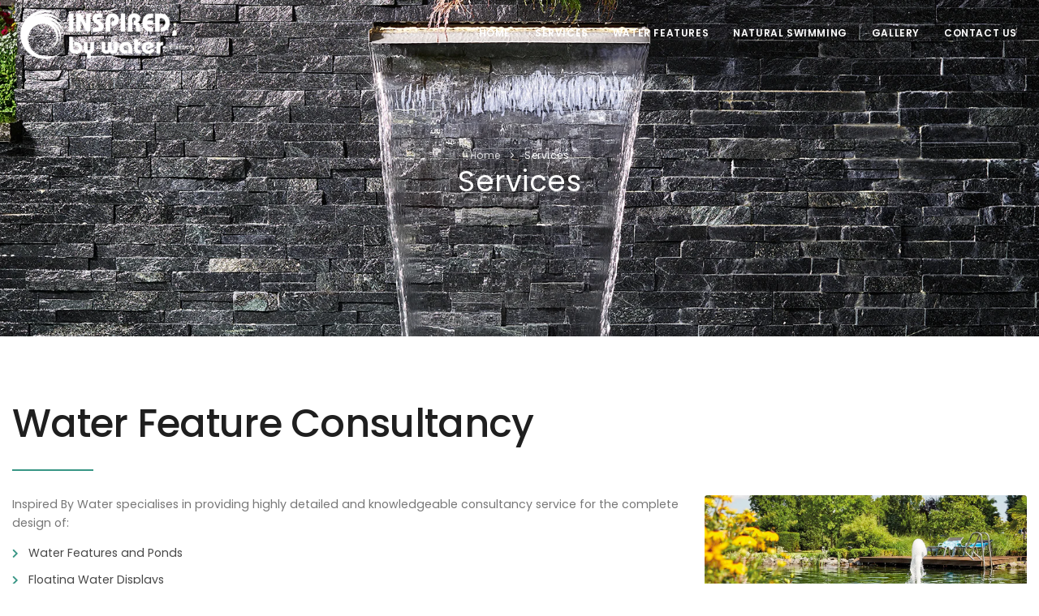

--- FILE ---
content_type: text/html; charset=UTF-8
request_url: https://inspiredbywater.co.uk/services
body_size: 2646
content:
<!DOCTYPE html>
<html lang="en">

<head>
  <meta name="viewport" content="width=device-width, initial-scale=1" />
  <meta http-equiv="content-type" content="text/html; charset=utf-8" />
  <meta name="author" content="Inspired By Water" />
  <meta name="description" content="Inspired By Water specialises in providing highly detailed and knowledgeable consultancy service">
  <link rel="icon" type="image/png" href="images/favicon.png">
  <meta http-equiv="X-UA-Compatible" content="IE=edge">
  <!-- Document title -->
  <title>Inspired By Water Pond Ltd - Services</title>
  <!-- Stylesheets & Fonts -->
  <link href="css/plugins.css" rel="stylesheet">
  <link href="css/style.css" rel="stylesheet">
  <link href="css/theme.css" rel="stylesheet">
  <link rel="preload" href="/webfonts/fa-brands-400.woff2" as="font" type="font/woff2" crossorigin>
  <link rel="preload" href="/webfonts/fa-solid-900.woff2" as="font" type="font/woff2" crossorigin>
  <link rel="preload" href="/webfonts/inspiro-icons.ttf?ijzgpf" as="font" type="font/ttf" crossorigin>

</head>

<body class="modern">
  <!-- Body Inner -->
  <div class="body-inner">
    <!-- Header -->
    <header id="header" data-transparent="true" data-fullwidth="true" class="dark submenu-light">
      <div class="header-inner">
        <div class="container">
          <!--Logo-->
          <div id="logo">
            <a href='/'>
              <span class="logo-default"><img alt="IBW Logo" width="200" height="80" loading="lazy"
                  src="images/inspired-by-water-logo.png"></span>
              <span class="logo-dark"><img alt="IBW Logo" width="200" height="80" loading="lazy"
                  src="images/inspired-by-water-logo-white.png"></span>
            </a>
          </div>
          <!--End: Logo-->
          <!--Navigation Resposnive Trigger-->
          <div id="mainMenu-trigger">
            <a class="lines-button x"><span class="lines"></span></a>
          </div>
          <!--end: Navigation Resposnive Trigger-->
          <!--Navigation-->
          <div id="mainMenu">
            <div class="container">
              <nav>
                <ul>
                  <li><a href='/'>Home</a></li>
                  <li><a href='/services'>Services</a></li>
                  <li><a href='/water-features'>Water Features</a></li>
                  <li><a href='/natural-swimming-pools'>Natural Swimming</a></li>
                  <li><a href='/gallery'>Gallery</a></li>
                  <li><a href='/contact-us'>Contact Us</a></li>
                </ul>
              </nav>
            </div>
          </div>
          <!--END: NAVIGATION-->
        </div>
      </div>
    </header>
    <!-- end: Header -->
    <!-- Page title -->
    <section id="page-title" class="text-light"
      style="background-image:url(https://res.cloudinary.com/ddpnjyk8x/image/upload/q_80/v1615978351/generalpond/FOT_PRD_70772-Waterfall-XL-60-005_tsps0c.webp); background-size: cover; background-position: center center;">
      <div class="container">
        <div class="breadcrumb">
          <ol itemscope itemtype="https://schema.org/BreadcrumbList">
            <li itemprop="itemListElement" itemscope itemtype="https://schema.org/ListItem">
              <a href='/' itemprop='item'>
                <span itemprop="name">Home</span></a>
              <meta itemprop="position" content="1" />
            </li>
            <li class="active" itemprop="itemListElement" itemscope itemtype="https://schema.org/ListItem">
              <a href='/services' itemprop='item'>
                <span itemprop="name">Services</span></a>
              <meta itemprop="position" content="2" />
            </li>
          </ol>
        </div>
        <div class="page-title">
          <h1>Services</h1>
        </div>
      </div>
    </section>
    <!-- end: Page title -->
    <!-- Water Features -->
    <section id="features">
      <div class="container">
        <div class="heading-text heading-section">
          <h2>Water Feature Consultancy</h2>
        </div>
        <div class="row">
          <div class="col-lg-8">
            <p>Inspired By Water specialises in providing highly detailed and knowledgeable consultancy service for the
              complete design of:</p>
            <ul class="list-icon list-icon-arrow list-icon-colored">
              <li>Water Features and Ponds</li>
              <li>Floating Water Displays</li>
              <li>Formal Rills and Moats</li>
              <li>Lake Management</li>
              <li>Natural Swimming Ponds, Pool-to-Pond conversions, Chlorine to Chemical-Free Pool Conversions</li>
            </ul>
            <p>We employ proven methods to seamlessly and cost effectively integrate specifications into any project.
            </p>
          </div>
          <div class="col-lg-4"><img
              src="https://res.cloudinary.com/ddpnjyk8x/image/upload/v1615978345/generalpond/FOT_WB_TE_1355_jnxury.webp"
              class="img-fluid rounded" alt="water fountain in a natural swimming pond">
          </div>
        </div>
      </div>
    </section>
    <!-- Site Surveys -->
    <section id="surveys" class="background-grey">
      <div class="container">
        <div class="heading-text heading-section">
          <h2>Product Supply</h2>
        </div>
        <p>We utilise a wide range of high-quality aquatic products from leading manufacturers such as
          Oase, Waterco and Otterbine. We can quote and supply to your requirements or provide a fully comprehensive
          product list together from your brief.</p>

        <p>In addition to specification and supply of pond equipment, we take advantage of our own and a network of
          highly skilled engineers and landscapers who can install and
          build a new water feature or natural swimming pool.</p>
        <div class="carousel client-logos" data-items="6" data-items-sm="4" data-items-xs="3" data-items-xxs="2"
          data-margin="20" data-arrows="false" data-autoplay="true" data-autoplay="3000" data-loop="true">
          <div>
            <a href="http://www.greensealproducts.co.uk/"><img alt="Greenseal Products" loading="lazy"
                src="https://res.cloudinary.com/ddpnjyk8x/image/upload/v1615820165/Brands/1_wxfbza.png">
            </a>
          </div>
          <div>
            <a href="https://www.firestonebpe.co.uk/en"><img alt="Firestone Building Products" loading="lazy"
                src="https://res.cloudinary.com/ddpnjyk8x/image/upload/v1615820165/Brands/2_th7nfz.png">
            </a>
          </div>
          <div>
            <a href="https://www.oase-livingwater.com/en_GB/"><img alt="Oase UK" loading="lazy"
                src="https://res.cloudinary.com/ddpnjyk8x/image/upload/v1615820165/Brands/3_jqitto.png">
            </a>
          </div>
          <div>
            <a href="https://www.otterbine.com/"><img alt="Otterbine Fountains" loading="lazy"
                src="https://res.cloudinary.com/ddpnjyk8x/image/upload/v1615820165/Brands/4_b0piou.png">
            </a>
          </div>
          <div>
            <a href="https://www.certikin.co.uk/en_gb/"><img alt="Certikin" loading="lazy"
                src="https://res.cloudinary.com/ddpnjyk8x/image/upload/v1615820165/Brands/5_l53bfh.png">
            </a>
          </div>
          <div>
            <a href="https://waterco.eu/"><img alt="Waterco" loading="lazy"
                src="https://res.cloudinary.com/ddpnjyk8x/image/upload/v1615820165/Brands/6_tfotks.png">
            </a>
          </div>
        </div>
      </div>
    </section>
    <!-- end: Product Supply -->
    <!-- Call to Action -->
    <div class="call-to-action p-t-50 p-b-50  mb-0 call-to-action-colored">
      <div class="container">
        <div class="row">
          <div class="col-lg-10">
            <h3>
              Call Now to Discuss Your Commerical Water Feature Project Today!
            </h3>
          </div>
          <div class="col-lg-2"><a class="btn btn-white" href="tel://+44(0)19642461002">Click to Call!</a></div>
        </div>
      </div>
    </div>
    <!-- end: Call to Action -->
    <!-- Footer -->
    <footer id="footer">
      <div class="footer-content">
        <div class="container">
          <div class="row">
            <div class="col-md-4">
              <div class="icon-box effect small clean">
                <div class="icon">
                  <i class="icon-clock"></i>
                </div>
                <h3>Opening Hours</h3>
                <p><strong>Monday - Friday</strong>
                  <br>09:00 AM - 17:00 PM
                </p>
                <p><strong>Saturday - Sunday</strong>
                  <br>Closed
                </p>
              </div>
            </div>
            <div class="col-md-4">
              <div class="icon-box effect small clean">
                <div class="icon">
                  <i class="fas fa-map-marker-alt"></i>
                </div>
                <h3>Address</h3>
                <p><strong>Inspired By Water Ltd</strong>
                  <br> BASE Innovation Centre
                  <br> 60 Barbados Rd
                  <br> Bordon, Hampshire
                  <br> GU35 0FX

                </p>
              </div>
            </div>
            <div class="col-md-4">
              <div class="icon-box effect small clean">
                <div class="icon">
                  <i class="icon-phone"></i>
                </div>
                <h3>Contact Us</h3>
                <p>
                  <br> +44 (0)1962 461 002
                  <br> info@inspiredbywater.com
                  <br>
                  <br> Inspired by Water Ltd
                  <br> Company Number: 10110713
                </p>
              </div>
            </div>
          </div>
        </div>
      </div>
      <div class="copyright-content">
        <div class="container">
          <div class="row">
            <div class="col-lg-6">
              <!-- Social icons -->
              <div class="social-icons float-left">
                <ul>
                  <li class="social-twitter"><a href="https://twitter.com/InspiredByH2O"><i
                        class="fab fa-twitter"></i></a></li>
                  <li class="social-instagram"><a href="https://www.instagram.com/inspiredbywaterltd/"><i
                        class="fab fa-instagram"></i></a></li>
                  <li class="social-linkedin"><a href="https://www.linkedin.com/company/inspired-by-water-ltd"><i
                        class="fab fa-linkedin"></i></a></li>
                </ul>
              </div>
              <!-- end: Social icons -->
            </div>
            <div class="col-lg-6">
              <div class="copyright-text text-right">&copy; 2022 Inspired By Water Ltd | All Rights
                Reserved.</div>
            </div>
          </div>
        </div>
      </div>
    </footer>
    <!-- end: Footer -->
  </div>
  <!-- end: Body Inner -->
  <!-- Scroll top -->
  <a id="scrollTop"><i class="icon-chevron-up"></i><i class="icon-chevron-up"></i></a>
  <!--Plugins-->
  <script src="js/jquery.js"></script>
  <script src="js/plugins.js"></script>
  <!--Template functions-->
  <script src="js/functions.js"></script>
</body>

</html>

--- FILE ---
content_type: text/css; charset=UTF-8
request_url: https://inspiredbywater.co.uk/css/theme.css
body_size: 1845
content:
a:not(.btn):not(.badge):active,a:not(.btn):not(.badge):focus,a:not(.btn):not(.badge):hover{color:#389685}.accordion.accordion-theme .ac-item{background-color:#389685}.blockquote{border-left:3px solid #389685}.blockquote-color{background-color:#389685}.btn:not(.close):not(.mfp-close),a.btn:not([href]):not([tabindex]),button.btn{background-color:#389685;border-color:#389685}.btn:not(.close):not(.mfp-close):focus,.btn:not(.close):not(.mfp-close):hover,.btn:not(.close):not(.mfp-close):not(:disabled):not(.disabled).active,.btn:not(.close):not(.mfp-close):not(:disabled):not(.disabled):active,a.btn:not([href]):not([tabindex]):focus,a.btn:not([href]):not([tabindex]):hover,a.btn:not([href]):not([tabindex]):not(:disabled):not(.disabled).active,a.btn:not([href]):not([tabindex]):not(:disabled):not(.disabled):active,button.btn:focus,button.btn:hover,button.btn:not(:disabled):not(.disabled).active,button.btn:not(:disabled):not(.disabled):active{background-color:#389685;border-color:#389685}.btn:not(.close):not(.mfp-close).btn-outline,a.btn:not([href]):not([tabindex]).btn-outline,button.btn.btn-outline{border-color:#389685;color:#389685}.btn:not(.close):not(.mfp-close).btn-outline.active,.btn:not(.close):not(.mfp-close).btn-outline:active,.btn:not(.close):not(.mfp-close).btn-outline:focus,.btn:not(.close):not(.mfp-close).btn-outline:hover,a.btn:not([href]):not([tabindex]).btn-outline.active,a.btn:not([href]):not([tabindex]).btn-outline:active,a.btn:not([href]):not([tabindex]).btn-outline:focus,a.btn:not([href]):not([tabindex]).btn-outline:hover,button.btn.btn-outline.active,button.btn.btn-outline:active,button.btn.btn-outline:focus,button.btn.btn-outline:hover{background-color:#389685;border-color:#389685}.btn:not(.close):not(.mfp-close).btn-primary,a.btn:not([href]):not([tabindex]).btn-primary,button.btn.btn-primary{background-color:#389685;border-color:#389685}.btn:not(.close):not(.mfp-close).btn-primary:focus,.btn:not(.close):not(.mfp-close).btn-primary:hover,.btn:not(.close):not(.mfp-close).btn-primary:not(:disabled):not(.disabled).active,.btn:not(.close):not(.mfp-close).btn-primary:not(:disabled):not(.disabled):active,a.btn:not([href]):not([tabindex]).btn-primary:focus,a.btn:not([href]):not([tabindex]).btn-primary:hover,a.btn:not([href]):not([tabindex]).btn-primary:not(:disabled):not(.disabled).active,a.btn:not([href]):not([tabindex]).btn-primary:not(:disabled):not(.disabled):active,button.btn.btn-primary:focus,button.btn.btn-primary:hover,button.btn.btn-primary:not(:disabled):not(.disabled).active,button.btn.btn-primary:not(:disabled):not(.disabled):active{background-color:#389685;border-color:#389685}.btn:not(.close):not(.mfp-close).btn-icon-holder.btn-outline:before,a.btn:not([href]):not([tabindex]).btn-icon-holder.btn-outline:before,button.btn.btn-icon-holder.btn-outline:before{border-left-color:#389685}.call-to-action.call-to-action-colored{background-color:#389685}.inspiro-slider .flickity-button:hover{background-color:#389685}.carousel .flickity-button:hover{background-color:#389685}.dropcap.dropcap-colored{background-color:#389685}.highlight.highlight-colored{background-color:#389685}.form-control:focus,input:focus,select:focus{border-color:#389685}.heading-text.heading-section>h2:before{background-color:#389685}.heading-creative strong{color:#389685}.icon-box.effect.dark .icon i:after{box-shado:0 0 0 3px #389685}.icon-box.effect.dark .icon i:hover,.icon-box.effect.dark:hover .icon i{background-color:#389685}.text-box.text-box-light:hover{background:#389685}.feature-box:hover h2,.feature-box:hover h3,.feature-box:hover h4{color:#389685}.badge-primary{background-color:#389685}.mfp-ajax-holder .mfp-close:hover{background:#389685}.list-colored li a{color:#389685}.list-legend li span{background-color:#389685}.list-icon.icon-list-colored i,.list-icon.list-icon-colored li:before{color:#389685}.list-group-item.active{background-color:#389685;border:#389685}.post-navigation a:hover{color:#389685}.pricing-table.colored .plan-header{background-color:#389685}.p-progress-bar,.progress-bar{background-color:#389685}.tabs .nav-tabs .nav-link.active{color:#389685;border-bottom:2px solid #389685}.tabs.tabs-vertical .nav-link.active{color:#389685;border-right:2px solid #389685}.datepicker tbody tr>td.day.active,.datepicker tbody tr>td.day.selected,.datepicker tbody tr>td.day.today.active{background:#389685!important}.datepicker tbody tr>td.day.active:hover,.datepicker tbody tr>td.day.selected:hover,.datepicker tbody tr>td.day.today.active:hover{background:#389685}.datepicker tbody tr>td.day.range.today{background:#389685}.datepicker tbody tr>td span.month.active{background:#389685}.datepicker tbody tr>td span.month.active:hover{background:#389685}.datetimepicker table tr td span.active.active,.datetimepicker table tr td span.active.disabled.active,.datetimepicker table tr td span.active.disabled:active,.datetimepicker table tr td span.active.disabled:hover.active,.datetimepicker table tr td span.active.disabled:hover:active,.datetimepicker table tr td span.active:active,.datetimepicker table tr td span.active:hover.active,.datetimepicker table tr td span.active:hover:active,.datetimepicker table tr td.active.active,.datetimepicker table tr td.active.disabled.active,.datetimepicker table tr td.active.disabled:active,.datetimepicker table tr td.active.disabled:hover.active,.datetimepicker table tr td.active.disabled:hover:active,.datetimepicker table tr td.active:active,.datetimepicker table tr td.active:hover.active,.datetimepicker table tr td.active:hover:active,.datetimepicker tbody tr>td.day.today{background:#389685!important}.datetimepicker table tr>td.today.active,.datetimepicker table tr>td.today.disabled,.datetimepicker table tr>td.today.disabled.active,.datetimepicker table tr>td.today.disabled.disabled,.datetimepicker table tr>td.today.disabled:active,.datetimepicker table tr>td.today.disabled:hover,.datetimepicker table tr>td.today.disabled:hover.active,.datetimepicker table tr>td.today.disabled:hover.disabled,.datetimepicker table tr>td.today.disabled:hover:active,.datetimepicker table tr>td.today.disabled:hover:hover,.datetimepicker table tr>td.today.disabled:hover[disabled],.datetimepicker table tr>td.today.disabled[disabled],.datetimepicker table tr>td.today:active,.datetimepicker table tr>td.today:hover,.datetimepicker table tr>td.today:hover.active,.datetimepicker table tr>td.today:hover.disabled,.datetimepicker table tr>td.today:hover:active,.datetimepicker table tr>td.today:hover:hover,.datetimepicker table tr>td.today:hover[disabled],.datetimepicker table tr>td.today[disabled]{background:#389685!important}.daterangepicker .daterangepicker_input .input-mini.active,.daterangepicker .daterangepicker_input .input-mini:focus{border:1px solid #389685}.daterangepicker tbody td.today{background:#389685}.daterangepicker tbody td.active,.daterangepicker tbody td.active:hover,.daterangepicker tbody td.in-range,.daterangepicker tbody td.in-range:hover{background:#389685}.daterangepicker select.ampmselect.active,.daterangepicker select.ampmselect:focus{border:1px solid #389685}.daterangepicker select.hourselect.active,.daterangepicker select.hourselect:focus{border:1px solid #389685}.daterangepicker select.minuteselect.active,.daterangepicker select.minuteselect:focus{border:1px solid #389685}.daterangepicker select.monthselect.active,.daterangepicker select.monthselect:focus{border:1px solid #389685}.daterangepicker select.yearselect.active,.daterangepicker select.yearselect:focus{border:1px solid #389685}.daterangepicker .calendar-time i{color:#b2b1c5}.daterangepicker .ranges li.active{background:#389685;border:1px solid #389685}.daterangepicker .active.end-date.in-range,.daterangepicker td.active:hover,.daterangepicker td.active:not(.off){background:#389685!important}input.daterange:after,input.dates:after{background:#389685}.bootstrap-switch .bootstrap-switch-handle-off,.bootstrap-switch .bootstrap-switch-handle-on,.bootstrap-switch .bootstrap-switch-on{background-color:#389685;border-color:#389685}.p-radio:checked+.p-radio-style:before{border:1px solid #389685;background:#389685}.p-checkbox:checked+.p-checkbox-style:before{border:#389685;background:#389685}.p-switch>input[type=checkbox]:checked+.p-switch-style{background-color:#389685}.irs-bar{background:#389685}.irs-from,.irs-single,.irs-to{background:#389685}.irs-from:after,.irs-single:after,.irs-to:after{border-top-color:#389685}.post-item .post-audio .post-meta-category,.post-item .post-image .post-meta-category,.post-item .post-quote-img .post-meta-category,.post-item .post-slider .post-meta-category,.post-item .post-video .post-meta-category{background-color:#389685}.post-item .post-quote-img .post-meta-category{color:#389685}.post-item .post-quote-img .post-meta-category a{color:#389685}.post-item.quote .post-item-wrap{background-color:#389685}.post-author a{color:#389685}.grid-filter li.active a,.grid-filter li:hover a{background-color:#389685}.grid-filter.gf-outline li.active a,.grid-filter.gf-outline li:hover a{border-color:#389685;color:#389685}.grid-filter.gf-lines li.active a,.grid-filter.gf-lines li:hover a{color:#389685}.grid-filter.gf-lines li.active a:after,.grid-filter.gf-lines li:hover a:after{background-color:#389685}.grid-filter.gf-classic li.active a,.grid-filter.gf-classic li:hover a{background-color:#389685}.grid-filter.gf-default li.active a,.grid-filter.gf-default li:hover a{color:#389685}.comments .comment_number span{color:#389685}.respond-comment span{color:#389685}.item-link{color:#389685}.item-link:hover{color:#389685}.nav-link{color:#389685}.background-colored{background-color:#389685}#scrollTop:after,#scrollTop:before{background-color:#389685}.fc-event-primary.fc-event{background-color:#389685;border-color:#389685}.icon-set-container .row>[class^=col-]{color:#389685}.icon-set-container .row>[class^=col-]:hover{background-color:#389685}.icon-set-container .row>[class^=col-]:hover .icon-holder{color:#389685}.forum thead tr>th{background-color:#389685}#header.header-modern:not(.header-active).header-colored #header-wrap,#header.header-modern:not(.header-active).header-colored .header-inner{background-color:#389685}#header.header-colored #header-wrap,#header.header-colored .header-inner{background-color:#389685}#header #mainMenu nav>ul>li.current>a,#header #mainMenu nav>ul>li.current>span,#header #mainMenu nav>ul>li.hover-active>a,#header #mainMenu nav>ul>li.hover-active>span,#header #mainMenu nav>ul>li:focus>a,#header #mainMenu nav>ul>li:focus>span,#header #mainMenu nav>ul>li:hover>a,#header #mainMenu nav>ul>li:hover>span{color:#389685}#header #mainMenu nav>ul>li .dropdown-menu>li [class*=col-]>ul>li>a:active,#header #mainMenu nav>ul>li .dropdown-menu>li [class*=col-]>ul>li>a:focus,#header #mainMenu nav>ul>li .dropdown-menu>li [class*=col-]>ul>li>a:hover,#header #mainMenu nav>ul>li .dropdown-menu>li>a:active,#header #mainMenu nav>ul>li .dropdown-menu>li>a:focus,#header #mainMenu nav>ul>li .dropdown-menu>li>a:hover,#header #mainMenu nav>ul>li .dropdown-menu>li>span:active,#header #mainMenu nav>ul>li .dropdown-menu>li>span:focus,#header #mainMenu nav>ul>li .dropdown-menu>li>span:hover{color:#389685}#header #mainMenu nav>ul>li .dropdown-menu>li.current>a,#header #mainMenu nav>ul>li .dropdown-menu>li.current>span,#header #mainMenu nav>ul>li .dropdown-menu>li.hover-active>a,#header #mainMenu nav>ul>li .dropdown-menu>li.hover-active>span,#header #mainMenu nav>ul>li .dropdown-menu>li:active>a,#header #mainMenu nav>ul>li .dropdown-menu>li:active>span,#header #mainMenu nav>ul>li .dropdown-menu>li:focus>a,#header #mainMenu nav>ul>li .dropdown-menu>li:focus>span,#header #mainMenu nav>ul>li .dropdown-menu>li:hover>a,#header #mainMenu nav>ul>li .dropdown-menu>li:hover>span{color:#389685}#header #mainMenu.menu-rounded nav>ul>li.current>a,#header #mainMenu.menu-rounded nav>ul>li:focus>a,#header #mainMenu.menu-rounded nav>ul>li:hover>a{background-color:#389685}#header #mainMenu.menu-outline nav>ul>li.current>a,#header #mainMenu.menu-outline nav>ul>li:focus>a,#header #mainMenu.menu-outline nav>ul>li:hover>a{color:#389685;border-color:#389685}#header #mainMenu.menu-lines nav>ul>li.current>a,#header #mainMenu.menu-lines nav>ul>li:focus>a,#header #mainMenu.menu-lines nav>ul>li:hover>a{color:#389685}#header #mainMenu.menu-lines nav>ul>li.current>a:after,#header #mainMenu.menu-lines nav>ul>li:focus>a:after,#header #mainMenu.menu-lines nav>ul>li:hover>a:after{background-color:#389685}#header #mainMenu.menu-hover-background nav>ul>li.current,#header #mainMenu.menu-hover-background nav>ul>li:focus,#header #mainMenu.menu-hover-background nav>ul>li:hover{background-color:#389685}#header #shopping-cart>a .shopping-cart-items{background:#389685}#dotsMenu ul li:hover{background-color:#389685}#dotsMenu ul li.current{background-color:#389685}#dotsMenu ul li a.active:before,#dotsMenu ul li a:hover:before{background-color:#389685}#mainMenu.dark:not(.light):not(.menu-rounded) nav>ul>li .dropdown-menu>li [class*=col-]>ul>li>a:hover,#mainMenu.dark:not(.light):not(.menu-rounded) nav>ul>li .dropdown-menu>li>a:hover,#mainMenu.dark:not(.light):not(.menu-rounded) nav>ul>li .dropdown-menu>li>span:hover{color:#389685}#mainMenu.dark:not(.light):not(.menu-rounded) nav>ul>li.current>a,#mainMenu.dark:not(.light):not(.menu-rounded) nav>ul>li.current>span,#mainMenu.dark:not(.light):not(.menu-rounded) nav>ul>li.hover-active>a,#mainMenu.dark:not(.light):not(.menu-rounded) nav>ul>li.hover-active>span,#mainMenu.dark:not(.light):not(.menu-rounded) nav>ul>li:focus>a,#mainMenu.dark:not(.light):not(.menu-rounded) nav>ul>li:focus>span,#mainMenu.dark:not(.light):not(.menu-rounded) nav>ul>li:hover>a,#mainMenu.dark:not(.light):not(.menu-rounded) nav>ul>li:hover>span{color:#389685}.page-menu nav>ul>li.active>a,.page-menu nav>ul>li:hover>a{color:#389685}.page-menu.menu-rounded nav>ul>li.active>a,.page-menu.menu-rounded nav>ul>li:hover>a{background-color:#389685}.page-menu.menu-outline nav>ul>li.active>a,.page-menu.menu-outline nav>ul>li:hover>a{border-color:#389685;color:#389685}.page-menu.menu-lines nav>ul>li.active>a,.page-menu.menu-lines nav>ul>li:hover>a{color:#389685}.page-menu.menu-lines nav>ul>li.active>a:after,.page-menu.menu-lines nav>ul>li:hover>a:after{background-color:#389685}.page-menu.menu-solid nav>ul>li.active>a,.page-menu.menu-solid nav>ul>li:hover>a{background-color:#389685}@media (max-width:1024px){.page-menu.inverted nav>ul>li.active>a,.page-menu.inverted nav>ul>li:hover>a,.page-menu.menu-creative nav>ul>li.active>a,.page-menu.menu-creative nav>ul>li:hover>a,.page-menu.menu-light nav>ul>li.active>a,.page-menu.menu-light nav>ul>li:hover>a,.page-menu.menu-lines nav>ul>li.active>a,.page-menu.menu-lines nav>ul>li:hover>a,.page-menu.menu-outline nav>ul>li.active>a,.page-menu.menu-outline nav>ul>li:hover>a,.page-menu.menu-rounded nav>ul>li.active>a,.page-menu.menu-rounded nav>ul>li:hover>a,.page-menu.menu-solid nav>ul>li.active>a,.page-menu.menu-solid nav>ul>li:hover>a{color:#389685}}#search .btn-search-close{background-color:#389685}#topbar.topbar-colored,#topbar.topbar-colored.dark{background-color:#389685}.text-theme{color:#389685!important}.grid-item .grid-description a:hover i,.grid-item .portfolio-description a:hover i,.grid-item .portfolio-links a:hover i,.portfolio-item .grid-description a:hover i,.portfolio-item .portfolio-description a:hover i,.portfolio-item .portfolio-links a:hover i{background-color:#389685;border:1px solid #389685}.widget-tweeter li a,.widget-twitter li a{color:#389685}.tags a.active,.tags a:active,.tags a:focus,.tags a:hover{background-color:#389685;border-color:#389685}